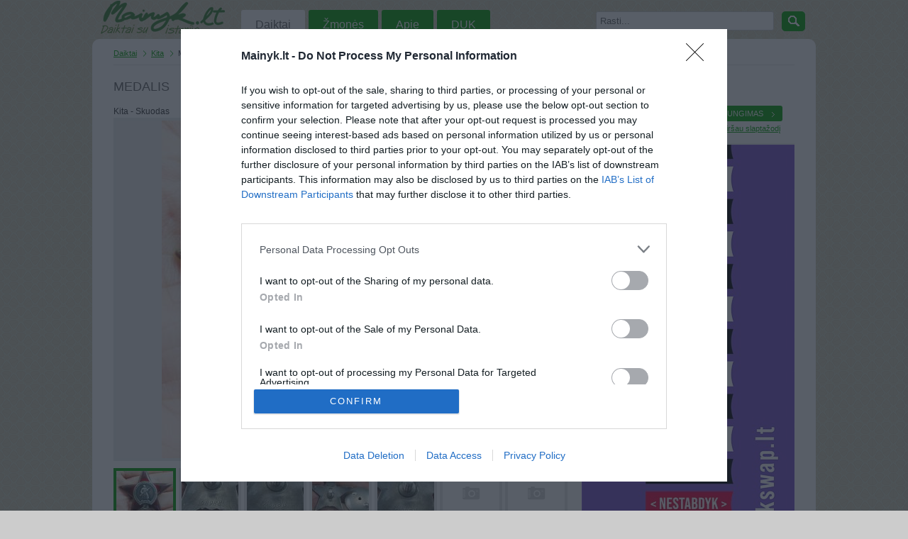

--- FILE ---
content_type: text/html; charset=UTF-8
request_url: https://www.mainyk.lt/daiktas/medalis/593352
body_size: 28586
content:
<!DOCTYPE html PUBLIC "-//W3C//DTD XHTML 1.0 Transitional//EN" "http://www.w3.org/TR/xhtml1/DTD/xhtml1-transitional.dtd"><html xmlns="http://www.w3.org/1999/xhtml">
<head>

<!-- InMobi Choice. Consent Manager Tag v3.0 (for TCF 2.2) -->
<script type="text/javascript" async=true>
(function() {
  var host = 'mainyk.lt';
  var element = document.createElement('script');
  var firstScript = document.getElementsByTagName('script')[0];
  var url = 'https://cmp.inmobi.com'
    .concat('/choice/', 'nSDKTP3q7Vc-R', '/', host, '/choice.js?tag_version=V3');
  var uspTries = 0;
  var uspTriesLimit = 3;
  element.async = true;
  element.type = 'text/javascript';
  element.src = url;

  firstScript.parentNode.insertBefore(element, firstScript);

  function makeStub() {
    var TCF_LOCATOR_NAME = '__tcfapiLocator';
    var queue = [];
    var win = window;
    var cmpFrame;

    function addFrame() {
      var doc = win.document;
      var otherCMP = !!(win.frames[TCF_LOCATOR_NAME]);

      if (!otherCMP) {
        if (doc.body) {
          var iframe = doc.createElement('iframe');

          iframe.style.cssText = 'display:none';
          iframe.name = TCF_LOCATOR_NAME;
          doc.body.appendChild(iframe);
        } else {
          setTimeout(addFrame, 5);
        }
      }
      return !otherCMP;
    }

    function tcfAPIHandler() {
      var gdprApplies;
      var args = arguments;

      if (!args.length) {
        return queue;
      } else if (args[0] === 'setGdprApplies') {
        if (
          args.length > 3 &&
          args[2] === 2 &&
          typeof args[3] === 'boolean'
        ) {
          gdprApplies = args[3];
          if (typeof args[2] === 'function') {
            args[2]('set', true);
          }
        }
      } else if (args[0] === 'ping') {
        var retr = {
          gdprApplies: gdprApplies,
          cmpLoaded: false,
          cmpStatus: 'stub'
        };

        if (typeof args[2] === 'function') {
          args[2](retr);
        }
      } else {
        if(args[0] === 'init' && typeof args[3] === 'object') {
          args[3] = Object.assign(args[3], { tag_version: 'V3' });
        }
        queue.push(args);
      }
    }

    function postMessageEventHandler(event) {
      var msgIsString = typeof event.data === 'string';
      var json = {};

      try {
        if (msgIsString) {
          json = JSON.parse(event.data);
        } else {
          json = event.data;
        }
      } catch (ignore) {}

      var payload = json.__tcfapiCall;

      if (payload) {
        window.__tcfapi(
          payload.command,
          payload.version,
          function(retValue, success) {
            var returnMsg = {
              __tcfapiReturn: {
                returnValue: retValue,
                success: success,
                callId: payload.callId
              }
            };
            if (msgIsString) {
              returnMsg = JSON.stringify(returnMsg);
            }
            if (event && event.source && event.source.postMessage) {
              event.source.postMessage(returnMsg, '*');
            }
          },
          payload.parameter
        );
      }
    }

    while (win) {
      try {
        if (win.frames[TCF_LOCATOR_NAME]) {
          cmpFrame = win;
          break;
        }
      } catch (ignore) {}

      if (win === window.top) {
        break;
      }
      win = win.parent;
    }
    if (!cmpFrame) {
      addFrame();
      win.__tcfapi = tcfAPIHandler;
      win.addEventListener('message', postMessageEventHandler, false);
    }
  };

  makeStub();

  function makeGppStub() {
    const CMP_ID = 10;
    const SUPPORTED_APIS = [
      '2:tcfeuv2',
      '6:uspv1',
      '7:usnatv1',
      '8:usca',
      '9:usvav1',
      '10:uscov1',
      '11:usutv1',
      '12:usctv1'
    ];

    window.__gpp_addFrame = function (n) {
      if (!window.frames[n]) {
        if (document.body) {
          var i = document.createElement("iframe");
          i.style.cssText = "display:none";
          i.name = n;
          document.body.appendChild(i);
        } else {
          window.setTimeout(window.__gpp_addFrame, 10, n);
        }
      }
    };
    window.__gpp_stub = function () {
      var b = arguments;
      __gpp.queue = __gpp.queue || [];
      __gpp.events = __gpp.events || [];

      if (!b.length || (b.length == 1 && b[0] == "queue")) {
        return __gpp.queue;
      }

      if (b.length == 1 && b[0] == "events") {
        return __gpp.events;
      }

      var cmd = b[0];
      var clb = b.length > 1 ? b[1] : null;
      var par = b.length > 2 ? b[2] : null;
      if (cmd === "ping") {
        clb(
          {
            gppVersion: "1.1", // must be “Version.Subversion”, current: “1.1”
            cmpStatus: "stub", // possible values: stub, loading, loaded, error
            cmpDisplayStatus: "hidden", // possible values: hidden, visible, disabled
            signalStatus: "not ready", // possible values: not ready, ready
            supportedAPIs: SUPPORTED_APIS, // list of supported APIs
            cmpId: CMP_ID, // IAB assigned CMP ID, may be 0 during stub/loading
            sectionList: [],
            applicableSections: [-1],
            gppString: "",
            parsedSections: {},
          },
          true
        );
      } else if (cmd === "addEventListener") {
        if (!("lastId" in __gpp)) {
          __gpp.lastId = 0;
        }
        __gpp.lastId++;
        var lnr = __gpp.lastId;
        __gpp.events.push({
          id: lnr,
          callback: clb,
          parameter: par,
        });
        clb(
          {
            eventName: "listenerRegistered",
            listenerId: lnr, // Registered ID of the listener
            data: true, // positive signal
            pingData: {
              gppVersion: "1.1", // must be “Version.Subversion”, current: “1.1”
              cmpStatus: "stub", // possible values: stub, loading, loaded, error
              cmpDisplayStatus: "hidden", // possible values: hidden, visible, disabled
              signalStatus: "not ready", // possible values: not ready, ready
              supportedAPIs: SUPPORTED_APIS, // list of supported APIs
              cmpId: CMP_ID, // list of supported APIs
              sectionList: [],
              applicableSections: [-1],
              gppString: "",
              parsedSections: {},
            },
          },
          true
        );
      } else if (cmd === "removeEventListener") {
        var success = false;
        for (var i = 0; i < __gpp.events.length; i++) {
          if (__gpp.events[i].id == par) {
            __gpp.events.splice(i, 1);
            success = true;
            break;
          }
        }
        clb(
          {
            eventName: "listenerRemoved",
            listenerId: par, // Registered ID of the listener
            data: success, // status info
            pingData: {
              gppVersion: "1.1", // must be “Version.Subversion”, current: “1.1”
              cmpStatus: "stub", // possible values: stub, loading, loaded, error
              cmpDisplayStatus: "hidden", // possible values: hidden, visible, disabled
              signalStatus: "not ready", // possible values: not ready, ready
              supportedAPIs: SUPPORTED_APIS, // list of supported APIs
              cmpId: CMP_ID, // CMP ID
              sectionList: [],
              applicableSections: [-1],
              gppString: "",
              parsedSections: {},
            },
          },
          true
        );
      } else if (cmd === "hasSection") {
        clb(false, true);
      } else if (cmd === "getSection" || cmd === "getField") {
        clb(null, true);
      }
      //queue all other commands
      else {
        __gpp.queue.push([].slice.apply(b));
      }
    };
    window.__gpp_msghandler = function (event) {
      var msgIsString = typeof event.data === "string";
      try {
        var json = msgIsString ? JSON.parse(event.data) : event.data;
      } catch (e) {
        var json = null;
      }
      if (typeof json === "object" && json !== null && "__gppCall" in json) {
        var i = json.__gppCall;
        window.__gpp(
          i.command,
          function (retValue, success) {
            var returnMsg = {
              __gppReturn: {
                returnValue: retValue,
                success: success,
                callId: i.callId,
              },
            };
            event.source.postMessage(msgIsString ? JSON.stringify(returnMsg) : returnMsg, "*");
          },
          "parameter" in i ? i.parameter : null,
          "version" in i ? i.version : "1.1"
        );
      }
    };
    if (!("__gpp" in window) || typeof window.__gpp !== "function") {
      window.__gpp = window.__gpp_stub;
      window.addEventListener("message", window.__gpp_msghandler, false);
      window.__gpp_addFrame("__gppLocator");
    }
  };

  makeGppStub();

  var uspStubFunction = function() {
    var arg = arguments;
    if (typeof window.__uspapi !== uspStubFunction) {
      setTimeout(function() {
        if (typeof window.__uspapi !== 'undefined') {
          window.__uspapi.apply(window.__uspapi, arg);
        }
      }, 500);
    }
  };

  var checkIfUspIsReady = function() {
    uspTries++;
    if (window.__uspapi === uspStubFunction && uspTries < uspTriesLimit) {
      console.warn('USP is not accessible');
    } else {
      clearInterval(uspInterval);
    }
  };

  if (typeof window.__uspapi === 'undefined') {
    window.__uspapi = uspStubFunction;
    var uspInterval = setInterval(checkIfUspIsReady, 6000);
  }
})();
</script>
<!-- End InMobi Choice. Consent Manager Tag v3.0 (for TCF 2.2) -->

	<script async src="//pagead2.googlesyndication.com/pagead/js/adsbygoogle.js"></script>
<script>
  (adsbygoogle = window.adsbygoogle || []).push({
    google_ad_client: "ca-pub-7554325631456931",
    enable_page_level_ads: true
  });
</script>
		<title>Medalis Skuodas - parduoda, keičia | Mainyk.lt</title>	<meta http-equiv="Content-Language" content="lt-LT" />
<meta http-equiv="Content-Type" content="text/html; charset=utf-8" />
<meta name="keywords" content="daiktas, Kita, Medalis" />
<meta name="description" content="Kita: Medalis Skuodas. Apdovanojimas raudoji zvaigzde" />
<link href="/css/main.css?id=23" media="screen" rel="stylesheet" type="text/css" />
<link href="/scripts/fancybox/jquery.fancybox-1.3.1.css" media="screen" rel="stylesheet" type="text/css" />
<script type="text/javascript" src="/scripts/jquery.js"></script>
<script type="text/javascript" src="/scripts/fancybox/jquery.fancybox-1.3.1.pack.js"></script>
<script type="text/javascript" src="/scripts/main.js?id=6"></script>
	<link rel="icon" href="/favicon.ico" type="images/x-icon" />
	<meta name="google-site-verification" content="cLgh-n1wq2-AMVFNMmbX9cUlAY6BZg19ZvZ_pdM01W0" />
	<meta name="verify-webtopay" content="b1342b99f8d0c6c08d731d5a2aba3301">
	<script type="text/javascript">
		var _gaq = _gaq || [];
		_gaq.push(['_setAccount', 'UA-4150758-1']);
		_gaq.push(['_setDomainName', 'mainyk.lt']);
		_gaq.push(['_setAllowLinker', true]);
		_gaq.push(['_trackPageview']);
		(function() {
			var ga = document.createElement('script'); ga.type = 'text/javascript'; ga.async = true;
			ga.src = ('https:' == document.location.protocol ? 'https://' : 'http://') + 'stats.g.doubleclick.net/dc.js';
			var s = document.getElementsByTagName('script')[0]; s.parentNode.insertBefore(ga, s);
		})();
	</script>
    <script src='http://www3.smartadserver.com/config.js?nwid=1211' type="text/javascript"></script>
    <script type="text/javascript">
        sas.setup({ domain: 'http://www3.smartadserver.com'});
    </script>
	<meta http-equiv="refresh" content="900">

    <!-- Adnet media head part -->
    <script async src="https://core.dimatter.ai/pubs/mainyk-lt.min.js"></script>
    <script>
        window.dimatter = window.dimatter || [];
        window.dimatter.push(['MN00_Pixel']);
        window.dimatter.push(['MNM00_Pixel']);
        window.dimatter.push(['MN01_995x250']);
        window.dimatter.push(['MN02_300x600_1']);
        window.dimatter.push(['MN03_300x600_2']);
        window.dimatter.push(['MN04_640x100']);
        window.dimatter.push(['MN05_640x400']);
        window.dimatter.push(['_initialize']);
    </script>
</head>
<body>
<!-- (C)2000-2014 Gemius SA - gemiusAudience / pp.mainyk.lt_2 / Visa aplinka -->
<script type="text/javascript">
	<!--//--><![CDATA[//><!--
	var pp_gemius_identifier = 'ogVLm3rxGD5.cgyFdIIT1qQOzZT6.Se2YS.g0qryy6P.h7';
	// lines below shouldn't be edited
	function gemius_pending(i) { window[i] = window[i] || function() {var x = window[i+'_pdata'] = window[i+'_pdata'] || []; x[x.length]=arguments;};};
	gemius_pending('gemius_hit'); gemius_pending('gemius_event'); gemius_pending('pp_gemius_hit'); gemius_pending('pp_gemius_event');
	(function(d,t) {try {var gt=d.createElement(t),s=d.getElementsByTagName(t)[0],l='http'+((location.protocol=='https:')?'s':''); gt.setAttribute('async','async');
		gt.setAttribute('defer','defer'); gt.src=l+'://galt.hit.gemius.pl/xgemius.js'; s.parentNode.insertBefore(gt,s);} catch (e) {}})(document,'script');
	//--><!]]>
</script>
	<div id="fb-root"></div>
	<script>(function(d, s, id) {
	var js, fjs = d.getElementsByTagName(s)[0];
	if (d.getElementById(id)) return;
	js = d.createElement(s); js.id = id;
	js.src = "//connect.facebook.net/lt_LT/all.js#xfbml=1";
	fjs.parentNode.insertBefore(js, fjs);
	}(document, 'script', 'facebook-jssdk'));</script>
<div id="header">

	<div class="menu-wrap">
		
<a class="main-logo" href="/">Mainyk.l - Daiktai su istorija</a>

<ul class="menu">
	<li><a href="/kategorijos" class="active">Daiktai</a></li>
	<li><a href="/zmones">Žmonės</a></li>
	<li><a href="/apie">Apie</a></li>
	<li><a href="/duk">DUK</a></li>
	</ul>
		<div class="txt-search">
			<form action="/daiktai" method="get" id="search-form">
				<input type="text" name="q" id="search-query-input" style="color:#666" value="Rasti..." onfocus="clearTip(this, 'Rasti...');" onblur="showTip(this, 'Rasti...')" />
				<a href="#" class="bbtn ico b-grean search" onclick="clearTip(document.getElementById('search-query-input'), 'Rasti...'); $('#search-form').submit();">&nbsp;</a>
			</form>
		</div>
		<div class="clear"></div>
	</div>
</div>
	<div id="wrap">
		<div class="banner-top">
        <div id='MN01_995x250'></div>
	</div>
	<div class="clear"></div>

		<div id="breadcrumbs"><ul>
	<li><a href="/kategorijos" title="Daiktai">Daiktai</a></li>
		<li><a href="/daiktai/kita-kolekcines-vertybes" title="Daiktai kategorijoje Kita">Kita</a></li>
	<li class="last">Medalis</li>
</ul>
<div class="clear"></div></div>
		<div id="content">
						
<h1>Medalis</h1>
<p>Kita - Skuodas</p>

<div class="item-images">
	<div class="item-images-big">
		<img src="/img/items/124/593/35/5188e951bfa8f.jpg"  alt="Daiktas Medalis" />	</div>
		<div style="text-align:center;margin-top:10px;">
				<div id='MN04_640x100'></div>
	</div>
		<div class="item-images-tiny">
		<ul>
						<li>
								<a href="/img/items/124/593/35/5188e951bfa8f.jpg" rel="itemImages" onclick="return false;" class="active">
					<img src="/img/items/124/593/35/tiny_5188e951bfa8f.jpg" alt="Medalis Skuodas - parduoda, keičia (1)" />
				</a>
							</li>
						<li>
								<a href="/img/items/124/593/35/518959cf093e1.jpg" rel="itemImages" onclick="return false;">
					<img src="/img/items/124/593/35/tiny_518959cf093e1.jpg" alt="Medalis Skuodas - parduoda, keičia (2)" />
				</a>
							</li>
						<li>
								<a href="/img/items/124/593/35/518959d218041.jpg" rel="itemImages" onclick="return false;">
					<img src="/img/items/124/593/35/tiny_518959d218041.jpg" alt="Medalis Skuodas - parduoda, keičia (3)" />
				</a>
							</li>
						<li>
								<a href="/img/items/124/593/35/518959d6a05e5.jpg" rel="itemImages" onclick="return false;">
					<img src="/img/items/124/593/35/tiny_518959d6a05e5.jpg" alt="Medalis Skuodas - parduoda, keičia (4)" />
				</a>
							</li>
						<li>
								<a href="/img/items/124/593/35/518959da83a76.jpg" rel="itemImages" onclick="return false;">
					<img src="/img/items/124/593/35/tiny_518959da83a76.jpg" alt="Medalis Skuodas - parduoda, keičia (5)" />
				</a>
							</li>
						<li>
								<img src="/img/site/no-image-tiny.png" alt="Daikto Medalis nuotrauka" />
							</li>
						<li class="last">
								<img src="/img/site/no-image-tiny.png" alt="Daikto Medalis nuotrauka" />
							</li>
					</ul>
		<div class="clear"></div>
	</div>

</div>

<div class="item-view-info">
	<div class="item-view-left">
		<strong>Kategorija</strong> Kita	</div>

	<div class="item-view-right">
		<strong>Miestas</strong> Skuodas	</div>
	<div class="clear"></div>

	<div class="line" style="margin: 5px 0;"></div>

	<div class="item-view-left">
		<strong>Daikto būklė</strong> Puiki	</div>
	<div class="clear"></div>
	<div class="line" style="margin: 5px 0;"></div>
		<div class="item-view-right">
		<strong>Domina</strong> Mainai ir pinigai	</div>
	<div class="clear"></div>

	<div class="line" style="margin: 5px 0;"></div>

	<div class="item-view-left">
				<strong>Aprašymas</strong>
				<p>Apdovanojimas raudoji zvaigzde</p>
	</div>

	<div class="item-view-right">
				<strong>Norėčiau mainais</strong>
		<p></p>
		<strong>Parduočiau už</strong>
		<p>57.83 EUR <small class="ltl">(199,99 LTL)</small></p>
			</div>
	<div class="clear"></div>
</div>

<div class="faceb-like">
	<div class="fl" style="width:80px">
		<!-- Place this tag where you want the +1 button to render -->
		<div class="g-plusone" data-size="medium"></div>

		<!-- Place this render call where appropriate -->
		<script type="text/javascript">
		window.___gcfg = {lang: 'lt'};

		(function() {
			var po = document.createElement('script'); po.type = 'text/javascript'; po.async = true;
			po.src = 'https://apis.google.com/js/plusone.js';
			var s = document.getElementsByTagName('script')[0]; s.parentNode.insertBefore(po, s);
		})();
		</script>
	</div>
	<div class="fl" style="width:150px">
		<div class="fb-like" data-send="false" data-layout="button_count" data-width="100" data-show-faces="false"></div>
	</div>
</div>
<div class="clear"></div>

<div class="line"></div>

<div class="users-list">
	<h3>Vartotojai kurie patalpinę daiktą į norų krepšį</h3>

		<a class="first" href="/vartotojas/Egidijus1/19817" title="Vartotojas Egidijus1">
		<img src="/img/users/19/81/thumb_5524d4e726f07.jpg" alt="Vartotojas Egidijus1" width="64" height="64" />	</a>

		<a  href="/vartotojas/jago/53372" title="Vartotojas jago">
		<img src="/img/site/no-photo-user-thumb.png" alt="Vartotojas jago" width="64" height="64" />	</a>

		<a  href="/vartotojas/kolekcininkas/34129" title="Vartotojas kolekcininkas">
		<img src="/img/users/34/12/thumb_501e8697c5ec5.jpg" alt="Vartotojas kolekcininkas" width="64" height="64" />	</a>

		<a  href="/vartotojas/karolis/42036" title="Vartotojas karolis">
		<img src="/img/users/42/3/thumb_5230a2d33bc54.jpg" alt="Vartotojas karolis" width="64" height="64" />	</a>

		<a  href="/vartotojas/dainius1983/32000" title="Vartotojas dainius1983">
		<img src="/img/users/32/0/thumb_4d2e14c6b0c32.jpg" alt="Vartotojas dainius1983" width="64" height="64" />	</a>

		<a  href="/vartotojas/timmis/44338" title="Vartotojas timmis">
		<img src="/img/site/no-photo-user-thumb.png" alt="Vartotojas timmis" width="64" height="64" />	</a>

		<a  href="/vartotojas/lasonic/2686" title="Vartotojas lasonic">
		<img src="/img/users/2/68/thumb_4ec7da9b3d324.jpg" alt="Vartotojas lasonic" width="64" height="64" />	</a>

		<a  href="/vartotojas/Jevgenij/61415" title="Vartotojas Jevgenij">
		<img src="/img/users/61/41/thumb_4ffe7ffb79777.jpg" alt="Vartotojas Jevgenij" width="64" height="64" />	</a>

		<a  href="/vartotojas/ina/86023" title="Vartotojas ina">
		<img src="/img/users/86/2/thumb_5478b8812471e.jpg" alt="Vartotojas ina" width="64" height="64" />	</a>

	</div>
<p style="text-align:right;">
	<a class="btn-blank" href="/nori/593352">Visi 9 žmonės</a>
</p>

<div style="margin-top:10px;">
<h3>Panašūs daiktai</h3>
	<div id="list-grid-small-124" class="list-grid-small-item">
	<a class="thumb tooltip" href="/daiktas/2-litai/124" title="2 litai">
		<img src="/img/items/124/0/12/small_4cf1616585bb9.jpg" width="90" height="68"  alt="Daiktas 2 litai" />	</a>
</div>	<div id="list-grid-small-203" class="list-grid-small-item">
	<a class="thumb tooltip" href="/daiktas/pc-klubo-zurnalai/203" title="PC klubo žurnalai">
		<img src="/img/items/124/0/20/small_4cf1617ec4912.jpg" width="90" height="68"  alt="Daiktas PC klubo žurnalai" />	</a>
</div>	<div id="list-grid-small-282" class="list-grid-small-item">
	<a class="thumb tooltip" href="/daiktas/zippo-ziebtuvelis/282" title="Zippo žiebtuvėlis">
		<img src="/img/items/124/0/28/small_4cf1619688552.jpg" width="90" height="68"  alt="Daiktas Zippo žiebtuvėlis" />	</a>
</div>	<div id="list-grid-small-342" class="list-grid-small-item">
	<a class="thumb tooltip" href="/daiktas/fifa-world-cup-panini-albumo-lipdukai/342" title="FIFA WORLD CUP PANINI ALBUMO LIPDUKAI">
		<img src="/img/items/124/0/34/small_4cf161b9c94ad.jpg" width="90" height="68"  alt="Daiktas FIFA WORLD CUP PANINI ALBUMO LIPDUKAI" />	</a>
</div>	<div id="list-grid-small-393" class="list-grid-small-item">
	<a class="thumb tooltip" href="/daiktas/zenkliukas/393" title="zenkliukas">
		<img src="/img/items/124/0/39/small_4cf161cd16cb9.jpg" width="90" height="68"  alt="Daiktas zenkliukas" />	</a>
</div>	<div id="list-grid-small-643" class="list-grid-small-item last">
	<a class="thumb tooltip" href="/daiktas/grupes-antis-korteles/643" title="Grupes Antis korteles">
		<img src="/img/items/124/0/64/small_4cf16411f16b9.jpg" width="90" height="68"  alt="Daiktas Grupes Antis korteles" />	</a>
</div><div class="clear"></div>
</div>
<div style="text-align:center;margin-top:10px;">
		<a href="https://www.manodaktaras.lt/?utm_source=mainyk&utm_medium=banner" target="_blank">
	<img src="/img/banners/Mano-Daktaras_880x250.jpg" width="640" alt="">
	</a>	
</div>
<div class="clear"></div>


		</div>
		<div id="sidebar">
				<h2>PRISIJUNGIMAS</h2>
    <div class="user-not-logged">
        <a href="/registracija" id="btn-register" class="btn ico b-grean right" title="Vartotojo registracija">Registracija</a>
        <a href="/prisijungti" id="btn-login" class="btn ico b-grean right last" title="Prisijungti prie aplinkos">Prisijungimas</a>
		<small><a href="/priminti-slaptazodi">Pamiršau slaptažodį</a></small>
    </div>
            <div id="login-form" style="display: none;">
            <h2 class="logo-center">Prisijungti</h2>
            <div class="login-form"><form enctype="application/x-www-form-urlencoded" action="/prisijungti" method="post">
<div id="login-email">
<input type="text" name="email" id="email" value="" title="El. pašto adresas" class="login-input" /></div>
<div id="login-password">
<input type="password" name="password" id="password" value="" title="Slaptažodis" class="login-input" /></div>
<div class="login-checkbox" id="login-rememberme">
<input type="hidden" name="rememberme" value="0" /><input type="checkbox" name="rememberme" id="rememberme" value="1" />
<label for="rememberme" class="optional">Prisiminti mane</label></div>

<input type="hidden" name="redirect" value="" id="redirect" />
<div id="login-buttons">
<input type="submit" name="submit" id="submit" value="Prisijungti" class="btn-green" />
<p class="hint"><a href="/priminti-slaptazodi">Priminti slaptažodį</a></p></div></form></div>        </div>
    
<a href="https://bookswap.lt?utm_source=mainyk.lt&utm_medium=banner&utm_campaign=skaityk_mainyk" target="_blank">
    <img src="/img/bookswap_3.jpeg" alt="bookswap.lt" />
</a>

<div class="sidebar-user">
	<div class="user-side-photo">
		<a href="/vartotojas/Kristina/72653">
			<img src="/img/users/72/65/thumb_5188d0eb3f8f7.jpg" alt="Vartotojas Kristina" width="64" height="64" />		</a>
	</div>
	<div class="user-side-name">
		<h2><a href="/vartotojas/Kristina/72653">Kristina</a></h2>
			</div>
	<div class="clear"></div>
	<ul class="user-sidebar-info">
		<li><strong>LANKĖSI</strong>: Birželio 29d. Šeštadienis</li>
					<li><strong>GYVENA</strong>: Skuodas</li>
				<li><strong>ATLIKO MAINŲ</strong>: 0</li>
		<li><strong>AKTYVIŲ MAINŲ</strong>: 1</li>
			</ul>
	<div class="clear"></div>


		<h3>Daugiau daiktų</h3>
			<div id="list-grid-tiny-593352" class="list-grid-tiny-item">
	<a class="thumb tooltip" href="/daiktas/medalis/593352" title="Medalis">
		<img src="/img/items/124/593/35/tiny_5188e951bfa8f.jpg" width="80" height="60"  alt="Daiktas Medalis" />	</a>
</div>			<div id="list-grid-tiny-599951" class="list-grid-tiny-item">
	<a class="thumb tooltip" href="/daiktas/apple/599951" title="Apple">
		<img src="/img/items/216/599/95/tiny_51a8855bb59e2.jpg" width="80" height="60"  alt="Daiktas Apple" />	</a>
</div>			<div id="list-grid-tiny-593167" class="list-grid-tiny-item last">
	<a class="thumb tooltip" href="/daiktas/acer/593167" title="Acer">
		<img src="/img/items/53/593/16/tiny_5187f4494e56b.jpg" width="80" height="60"  alt="Daiktas Acer" />	</a>
</div>			<div id="list-grid-tiny-600040" class="list-grid-tiny-item">
	<a class="thumb tooltip" href="/daiktas/ipad/600040" title="Ipad">
		<img src="/img/items/115/600/4/tiny_51a8c42922b3b.jpg" width="80" height="60"  alt="Daiktas Ipad" />	</a>
</div>			<div id="list-grid-tiny-598799" class="list-grid-tiny-item">
	<a class="thumb tooltip" href="/daiktas/apple/598799" title="Apple">
		<img src="/img/items/115/598/79/tiny_51a23634e4db4.jpg" width="80" height="60"  alt="Daiktas Apple" />	</a>
</div>			<div id="list-grid-tiny-593335" class="list-grid-tiny-item last">
	<a class="thumb tooltip" href="/daiktas/laikrodis/593335" title="Laikrodis">
		<img src="/img/items/75/593/33/tiny_5188dc09929bb.jpg" width="80" height="60"  alt="Daiktas Laikrodis" />	</a>
</div>		<div class="clear"></div>
	<a class="btn-blank" href="/vartotojo-daiktai/Kristina/72653"  style="float: right;">Visi 9 daiktai</a>
	<div class="clear"></div>
	</div>




<div class="clear"></div>
<div class="line"></div>
<h2>Statistika</h2>
<dl class="stats">
	<dt>Daiktai</dt>
	<dd>
		302512			</dd>
	<dt>Mainai</dt>
	<dd>
		93862			</dd>
	<dt class="last">Žmonės</dt>
	<dd class="last">
		151609			</dd>
</dl>

<div class="clear"></div>


<div id='MN02_300x600_1'></div>

<div class="sidebar-ad">
	<small>Reklama</small>

	<a href="https://www.manodaktaras.lt/?utm_source=mainyk&utm_medium=banner" target="_blank">
	<img src="/img/banners/Mano-Daktaras_300x250.jpg" alt="">
	</a>

	</div>




<div style="margin:10px 0" class="fb-like" data-href="https://developers.facebook.com/docs/plugins/" data-width="300" data-layout="standard" data-action="like" data-show-faces="true" data-share="true"></div>
		</div>
		<div class="clear"></div>
		<div id="footer">
			
<div class="footer-items">
	<h4>TOP kategorijos</h4>
	<ul>
		<li><a href="/daiktai/drabuziai">Drabužiai</a></li>
		<li><a href="/daiktai/aksesuarai">Aksesuarai</a></li>
		<li><a href="/daiktai/knygos">Knygos</a></li>
		<li><a href="/daiktai/mobilieji-telefonai">Mob. telefonai</a></li>
	</ul>
</div>

<div class="footer-items">
	<h4>&nbsp;</h4>
	<ul>
		<li><a href="/daiktai/rankiniai">Rankiniai laikrodžiai</a></li>
		<li><a href="/daiktai/rankdarbiai">Rankdarbiai</a></li>
		<li><a href="/daiktai/kompiuterija">Kompiuterija</a></li>
		<li><a href="/daiktai/zaislai">Žaislai</a></li>
	</ul>
</div>

<div class="footer-items">
	<h4>Kontaktai</h4>
	<ul>
		<li><a href="/atsiliepimas">Palikti atsiliepimą</a></li>
		<li><a href="/kontaktai">Kontaktai</a></li>
		<li><a href="http://lt-lt.facebook.com/pages/mainyklt/336183192209">Facebook</a></li>
		<!--<li><a href="http://mainyk.blogas.lt/">Blogas</a></li>-->
	</ul>
</div>

<div class="footer-items">
	<h4>Informacija</h4>
	<ul>
		<li><a href="/apie">Apie projektą</a></li>
		<li><a href="/taisykles">Taisyklės</a></li>
		<li><a href="/vertybes">Vertybės</a></li>
	</ul>
</div>
<div class="clear"></div>		</div>
	</div>


<div id='MN00_Pixel'></div>
<div id='MNM00_Pixel'></div>

</body>
</html>


--- FILE ---
content_type: text/html; charset=utf-8
request_url: https://accounts.google.com/o/oauth2/postmessageRelay?parent=https%3A%2F%2Fwww.mainyk.lt&jsh=m%3B%2F_%2Fscs%2Fabc-static%2F_%2Fjs%2Fk%3Dgapi.lb.en.2kN9-TZiXrM.O%2Fd%3D1%2Frs%3DAHpOoo_B4hu0FeWRuWHfxnZ3V0WubwN7Qw%2Fm%3D__features__
body_size: 160
content:
<!DOCTYPE html><html><head><title></title><meta http-equiv="content-type" content="text/html; charset=utf-8"><meta http-equiv="X-UA-Compatible" content="IE=edge"><meta name="viewport" content="width=device-width, initial-scale=1, minimum-scale=1, maximum-scale=1, user-scalable=0"><script src='https://ssl.gstatic.com/accounts/o/2580342461-postmessagerelay.js' nonce="ji4AITQQDb-WeFH0278rWg"></script></head><body><script type="text/javascript" src="https://apis.google.com/js/rpc:shindig_random.js?onload=init" nonce="ji4AITQQDb-WeFH0278rWg"></script></body></html>

--- FILE ---
content_type: text/html; charset=utf-8
request_url: https://www.google.com/recaptcha/api2/aframe
body_size: 267
content:
<!DOCTYPE HTML><html><head><meta http-equiv="content-type" content="text/html; charset=UTF-8"></head><body><script nonce="D9BOZhcDq6ZocEnFH0ibjw">/** Anti-fraud and anti-abuse applications only. See google.com/recaptcha */ try{var clients={'sodar':'https://pagead2.googlesyndication.com/pagead/sodar?'};window.addEventListener("message",function(a){try{if(a.source===window.parent){var b=JSON.parse(a.data);var c=clients[b['id']];if(c){var d=document.createElement('img');d.src=c+b['params']+'&rc='+(localStorage.getItem("rc::a")?sessionStorage.getItem("rc::b"):"");window.document.body.appendChild(d);sessionStorage.setItem("rc::e",parseInt(sessionStorage.getItem("rc::e")||0)+1);localStorage.setItem("rc::h",'1769811433157');}}}catch(b){}});window.parent.postMessage("_grecaptcha_ready", "*");}catch(b){}</script></body></html>